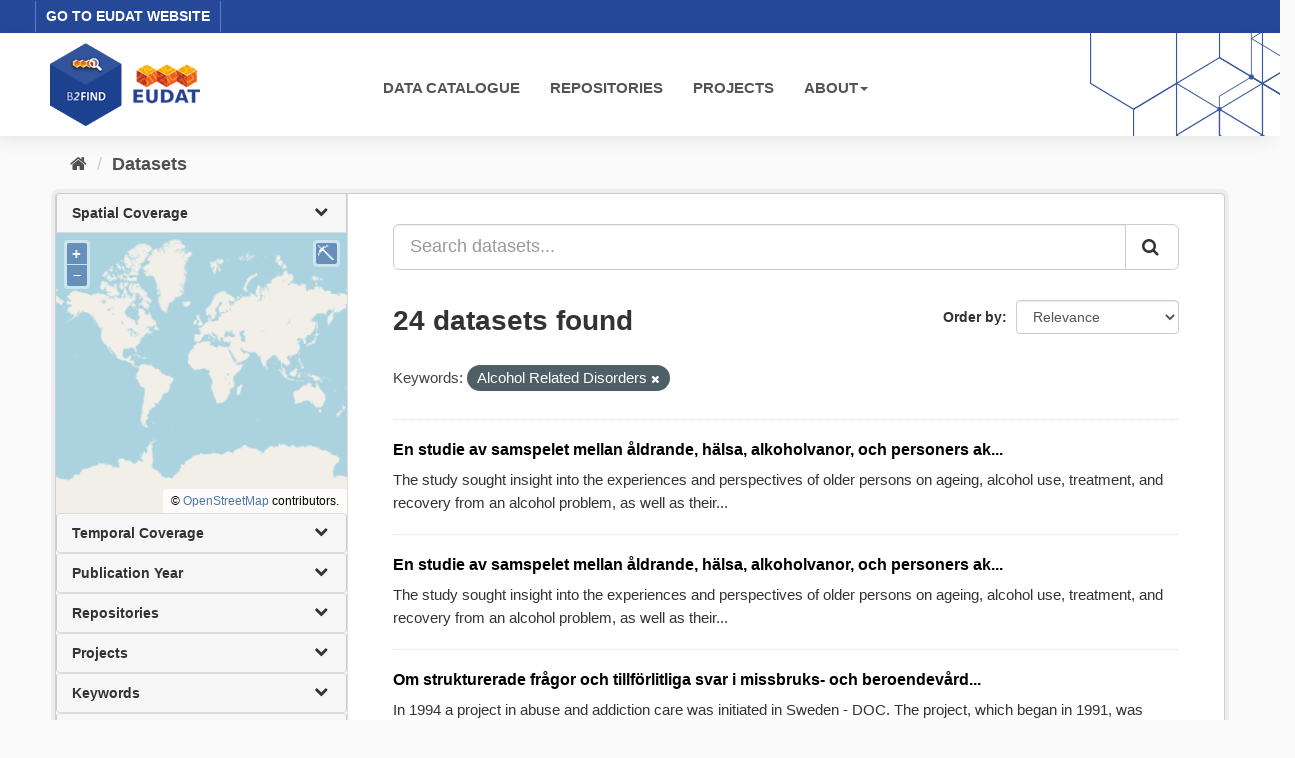

--- FILE ---
content_type: text/html; charset=utf-8
request_url: https://b2find.eudat.eu/dataset/?tags=Alcohol+Related+Disorders
body_size: 26857
content:
<!DOCTYPE html>
<!--[if IE 9]> <html lang="en" class="ie9"> <![endif]-->
<!--[if gt IE 8]><!--> <html lang="en"> <!--<![endif]-->
  <head>
    <meta charset="utf-8" />
      <meta name="generator" content="ckan 2.9.8" />
      <meta name="viewport" content="width=device-width, initial-scale=1.0">
    <title>Dataset - B2FIND</title>

    
    <link rel="shortcut icon" href="/images/b2find.ico" />
    
  
      
      
      
    

  

  


    
      
      
    

    
    <link href="/webassets/base/2471d0b8_main.css" rel="stylesheet"/>
<link href="/webassets/ckanext-b2find/acb92d8d_theme.css" rel="stylesheet"/>
<link href="/webassets/ckanext-b2find/v6.15.1_ol.css?3a9fd155" rel="stylesheet"/>
    
  </head>

  
  <body data-site-root="http://131.175.206.246/" data-locale-root="http://131.175.206.246/" >

    
    <div class="sr-only sr-only-focusable"><a href="#content">Skip to content</a></div>
  

  
    





<header>

<div id="header-top">
  <div class="row">
    <div class="eudat-link">
      <a href="http://www.eudat.eu" target="_blank">GO TO EUDAT WEBSITE</a>
    </div>
  </div>
</div>
<div id="header-main">
  <div class="row">
    <div class="col-md-3">
      <a href="/"><img class="header_logo" src="/images/logo.png" alt="B2FIND"/></a>
    </div>
    <div class="col-md-9">
      <div class="navbar navbar-default">
        <div class="container-fluid">
          <div id="gb_menu">
            <ul id="menu" class="nav navbar-nav">
              <li><a href="/dataset">DATA CATALOGUE</a></li>
              <li><a href="/organization">REPOSITORIES</a></li>
              <li><a href="/group">PROJECTS</a></li>
              <li class="dropdown">
                <a href"#" class="dropdown-toggle" data-toggle="dropdown">ABOUT<b class="caret"></b></a>
                <ul class="dropdown-menu">
                  <li><a href="https://docs.eudat.eu/b2find/" target="_blank">Service Documentation</a></li>
                  <li><a href="https://schema.eudat.eu/eudatcore/" target="_blank">EUDAT Core Metadata Schema</a></li>
                  <li class="divider"></li>
                  <li><a href="http://www.eudat.eu/support-request" target="_blank">EUDAT Support Request</a></li>
                </ul>
              </li>
            </ul>
          </div>
        </div>
      </div>
    </div>
  </div>
</div>
</header>


  
    <div class="main">
      <div id="content" class="container">
        
          
            <div class="flash-messages">
              
                
              
            </div>
          

          
            <div class="toolbar" role="navigation" aria-label="Breadcrumb">
              
                
                  <ol class="breadcrumb">
                    
<li class="home"><a href="/" aria-label="Home"><i class="fa fa-home"></i><span> Home</span></a></li>
                    
  <li class="active"><a href="/dataset/">Datasets</a></li>

                  </ol>
                
              
            </div>
          

          <div class="row wrapper">
            
            
            

            
              <aside class="secondary col-sm-3">
                
                
  <div class="filters">
    <div>
      
        

  <!-- We will put our React component inside this div. -->
  <div id="b2find_facets"></div>

      
        

  <!-- We will put our React component inside this div. -->
  <div id="b2find_facets"></div>

      
        

  <!-- We will put our React component inside this div. -->
  <div id="b2find_facets"></div>

      
        

  <!-- We will put our React component inside this div. -->
  <div id="b2find_facets"></div>

      
        

  <!-- We will put our React component inside this div. -->
  <div id="b2find_facets"></div>

      
        

  <!-- We will put our React component inside this div. -->
  <div id="b2find_facets"></div>

      
        

  <!-- We will put our React component inside this div. -->
  <div id="b2find_facets"></div>

      
        

  <!-- We will put our React component inside this div. -->
  <div id="b2find_facets"></div>

      
        

  <!-- We will put our React component inside this div. -->
  <div id="b2find_facets"></div>

      
        

  <!-- We will put our React component inside this div. -->
  <div id="b2find_facets"></div>

      
        

  <!-- We will put our React component inside this div. -->
  <div id="b2find_facets"></div>

      
        

  <!-- We will put our React component inside this div. -->
  <div id="b2find_facets"></div>

      
        

  <!-- We will put our React component inside this div. -->
  <div id="b2find_facets"></div>

      
        

  <!-- We will put our React component inside this div. -->
  <div id="b2find_facets"></div>

      
        

  <!-- We will put our React component inside this div. -->
  <div id="b2find_facets"></div>

      
        

  <!-- We will put our React component inside this div. -->
  <div id="b2find_facets"></div>

      
        

  <!-- We will put our React component inside this div. -->
  <div id="b2find_facets"></div>

      
        

  <!-- We will put our React component inside this div. -->
  <div id="b2find_facets"></div>

      
    </div>
    <a class="close no-text hide-filters"><i class="fa fa-times-circle"></i><span class="text">close</span></a>
  </div>

              </aside>
            

            
              <div class="primary col-sm-9 col-xs-12" role="main">
                
                
  <section class="module">
    <div class="module-content">
      
        
      
      
        
        
        







<form id="dataset-search-form" class="search-form" method="get" data-module="select-switch">

  
    <div class="input-group search-input-group">
      <input aria-label="Search datasets..." id="field-giant-search" type="text" class="form-control input-lg" name="q" value="" autocomplete="off" placeholder="Search datasets...">
      
      <span class="input-group-btn">
        <button class="btn btn-default btn-lg" type="submit" value="search" aria-label="Submit">
          <i class="fa fa-search"></i>
        </button>
      </span>
      
    </div>
  

  
    <span>
  
  

  
  
  
  <input type="hidden" name="tags" value="Alcohol Related Disorders" />
  
  
  
  </span>
  

  
    
      <div class="form-select form-group control-order-by">
        <label for="field-order-by">Order by</label>
        <select id="field-order-by" name="sort" class="form-control">
          
            
              <option value="score desc, metadata_modified desc" selected="selected">Relevance</option>
            
          
            
              <option value="title_string asc">Name Ascending</option>
            
          
            
              <option value="title_string desc">Name Descending</option>
            
          
            
              <option value="metadata_modified desc">Last Modified</option>
            
          
            
          
        </select>
        
        <button class="btn btn-default js-hide" type="submit">Go</button>
        
      </div>
    
  

  
    
      <h1>

  
  
  
  

24 datasets found</h1>
    
  

  
    
      <p class="filter-list">
        
          
          <span class="facet">Keywords:</span>
          
            <span class="filtered pill">Alcohol Related Disorders
              <a href="/dataset/" class="remove" title="Remove"><i class="fa fa-times"></i></a>
            </span>
          
        
      </p>
      <a class="show-filters btn btn-default">Filter Results</a>
    
  

</form>




      
      
        

  
    <ul class="dataset-list list-unstyled">
    	
	      
	        






  <li class="dataset-item">
    
      <div class="dataset-content">
        
          <h2 class="dataset-heading">
            
              
            
            
		<a href="/dataset/d290764c-92e0-5243-9053-3453aa6a73ae">En studie av samspelet mellan åldrande, hälsa, alkoholvanor, och personers ak...</a>
            
            
              
              
            
          </h2>
        
        
          
        
        
          
            <div>The study sought insight into the experiences and perspectives of older persons on ageing, alcohol use, treatment, and recovery from an alcohol problem, as well as their...</div>
          
        
      </div>
      
        
      
    
  </li>

	      
	        






  <li class="dataset-item">
    
      <div class="dataset-content">
        
          <h2 class="dataset-heading">
            
              
            
            
		<a href="/dataset/21565a75-61a6-5ffa-a473-b53652870929">En studie av samspelet mellan åldrande, hälsa, alkoholvanor, och personers ak...</a>
            
            
              
              
            
          </h2>
        
        
          
        
        
          
            <div>The study sought insight into the experiences and perspectives of older persons on ageing, alcohol use, treatment, and recovery from an alcohol problem, as well as their...</div>
          
        
      </div>
      
        
      
    
  </li>

	      
	        






  <li class="dataset-item">
    
      <div class="dataset-content">
        
          <h2 class="dataset-heading">
            
              
            
            
		<a href="/dataset/332a1b48-f1ed-5108-a22f-e374505c737f">Om strukturerade frågor och tillförlitliga svar i missbruks- och beroendevård...</a>
            
            
              
              
            
          </h2>
        
        
          
        
        
          
            <div>In 1994 a project in abuse and addiction care was initiated in Sweden - DOC. The project, which began in 1991, was inspired by other documentation systems in Sweden, Europe and...</div>
          
        
      </div>
      
        
      
    
  </li>

	      
	        






  <li class="dataset-item">
    
      <div class="dataset-content">
        
          <h2 class="dataset-heading">
            
              
            
            
		<a href="/dataset/73b60f12-d262-5d35-b1de-f5d331be538b">WOLF - Psykisk arbetsbelastning och indikatorer för kronisk hjärt- och kärlsj...</a>
            
            
              
              
            
          </h2>
        
        
          
        
        
          
            <div>WOLF is a study that started in Stockholm in 1993. The acronym WOLF stands for Work-Lipids-Fibrinogen. The study is a collaboration between the former Working Environment...</div>
          
        
      </div>
      
        
      
    
  </li>

	      
	        






  <li class="dataset-item">
    
      <div class="dataset-content">
        
          <h2 class="dataset-heading">
            
              
            
            
		<a href="/dataset/392c8fbe-439b-5e4c-85a2-10e047e22bf5">WOLF - Psykisk arbetsbelastning och indikatorer för kronisk hjärt- och kärlsj...</a>
            
            
              
              
            
          </h2>
        
        
          
        
        
          
            <div>WOLF is a study that started in Stockholm in 1993. The acronym WOLF stands for Work-Lipids-Fibrinogen. The study is a collaboration between the former Working Environment...</div>
          
        
      </div>
      
        
      
    
  </li>

	      
	        






  <li class="dataset-item">
    
      <div class="dataset-content">
        
          <h2 class="dataset-heading">
            
              
            
            
		<a href="/dataset/d78dbc02-bcfb-5dba-b787-af5d4e0a95c2">WOLF - Psykisk arbetsbelastning och indikatorer för kronisk hjärt- och kärlsj...</a>
            
            
              
              
            
          </h2>
        
        
          
        
        
          
            <div>WOLF is a study that started in Stockholm in 1993. The acronym WOLF stands for Work-Lipids-Fibrinogen. The study is a collaboration between the former Working Environment...</div>
          
        
      </div>
      
        
      
    
  </li>

	      
	        






  <li class="dataset-item">
    
      <div class="dataset-content">
        
          <h2 class="dataset-heading">
            
              
            
            
		<a href="/dataset/285b0574-11b5-53a5-8127-bdc4d3ec94cc">WOLF - Psykisk arbetsbelastning och indikatorer för kronisk hjärt- och kärlsj...</a>
            
            
              
              
            
          </h2>
        
        
          
        
        
          
            <div>WOLF is a study that started in Stockholm in 1993. The acronym WOLF stands for Work-Lipids-Fibrinogen. The study is a collaboration between the former Working Environment...</div>
          
        
      </div>
      
        
      
    
  </li>

	      
	        






  <li class="dataset-item">
    
      <div class="dataset-content">
        
          <h2 class="dataset-heading">
            
              
            
            
		<a href="/dataset/93303951-011d-583e-aca0-26ad8ff95dfb">PART - Psykisk hälsa - Arbete - Relationer - PART - Enkätundersökningarna 1-3</a>
            
            
              
              
            
          </h2>
        
        
          
        
        
          
            <div>To increase knowledge in the field of mental illness the PART study (Mental health, work and relationships) was started, an epidemiological study on psychological morbidity...</div>
          
        
      </div>
      
        
      
    
  </li>

	      
	        






  <li class="dataset-item">
    
      <div class="dataset-content">
        
          <h2 class="dataset-heading">
            
              
            
            
		<a href="/dataset/c07bd653-f4e4-5a6e-8bc1-3e78bacf714f">Intergene - Levnadsvanor och hälsa</a>
            
            
              
              
            
          </h2>
        
        
          
        
        
          
            <div>INTERGENE is a research program at the Sahlgrenska Academy, Universty of Gothenburg. The study is a collaboration between Department of community medicine and public health and...</div>
          
        
      </div>
      
        
      
    
  </li>

	      
	        






  <li class="dataset-item">
    
      <div class="dataset-content">
        
          <h2 class="dataset-heading">
            
              
            
            
		<a href="/dataset/8a200b41-11d7-520e-9c19-fc8fafda2b47">BEDA-undersökningen 1997</a>
            
            
              
              
            
          </h2>
        
        
          
        
        
          
            <div>The BEDA study is a study of cardiovascular disease in women, administered by the Section for Preventive Cardiology, University of Gothenburg. The background is that coronary...</div>
          
        
      </div>
      
        
      
    
  </li>

	      
	        






  <li class="dataset-item">
    
      <div class="dataset-content">
        
          <h2 class="dataset-heading">
            
              
            
            
		<a href="/dataset/10c002bc-c3f3-51ad-ac1a-ed8db19f2db2">BEDA-undersökningen 1980</a>
            
            
              
              
            
          </h2>
        
        
          
        
        
          
            <div>The BEDA study is a study of cardiovascular disease in women, administered by the Section for Preventive Cardiology, University of Gothenburg. The background is that coronary...</div>
          
        
      </div>
      
        
      
    
  </li>

	      
	        






  <li class="dataset-item">
    
      <div class="dataset-content">
        
          <h2 class="dataset-heading">
            
              
            
            
		<a href="/dataset/e0a70e7e-7565-5a25-9d33-7a90bb886663">Drogvaneundersökning 2009 Skåne: åk 6</a>
            
            
              
              
            
          </h2>
        
        
          
        
        
          
            <div>Drug habit studies has previously been conducted among pupils in Scania in school year 6, 9 and high school year 2 in 2001, 2003, 2005 and 2007. Another drug habit study from...</div>
          
        
      </div>
      
        
      
    
  </li>

	      
	        






  <li class="dataset-item">
    
      <div class="dataset-content">
        
          <h2 class="dataset-heading">
            
              
            
            
		<a href="/dataset/b30e462d-b665-5c24-8f15-b5d900dcd7b0">Drogvaneundersökning 2009 Skåne: åk 9</a>
            
            
              
              
            
          </h2>
        
        
          
        
        
          
            <div>Drug habit studies has previously been conducted among pupils in Scania in school year 6, 9 and high school year 2 in 2001, 2003, 2005 and 2007. Another drug habit study from...</div>
          
        
      </div>
      
        
      
    
  </li>

	      
	        






  <li class="dataset-item">
    
      <div class="dataset-content">
        
          <h2 class="dataset-heading">
            
              
            
            
		<a href="/dataset/9cef6183-2b82-503a-81e8-5d113900547e">Drogvaneundersökning 2009 Skåne: gymnasiet åk 2</a>
            
            
              
              
            
          </h2>
        
        
          
        
        
          
            <div>Drug habit studies has previously been conducted among pupils in Scania in school year 6, 9 and high school year 2 in 2001, 2003, 2005 and 2007. Another drug habit study from...</div>
          
        
      </div>
      
        
      
    
  </li>

	      
	        






  <li class="dataset-item">
    
      <div class="dataset-content">
        
          <h2 class="dataset-heading">
            
              
            
            
		<a href="/dataset/4569f7fa-0cd6-5683-b28e-949945375f0e">Lundbystudien 1957</a>
            
            
              
              
            
          </h2>
        
        
          
        
        
          
            <div>The Lundby study is a classic psychiatric epidemiological population study conducted in 1947 in Dalby and Bonderups outside Lund. The follow-up examinations during 1957, 1972...</div>
          
        
      </div>
      
        
      
    
  </li>

	      
	        






  <li class="dataset-item">
    
      <div class="dataset-content">
        
          <h2 class="dataset-heading">
            
              
            
            
		<a href="/dataset/301e3cba-6db3-5888-ad7a-f36ed826c06c">Lundbystudien 1972</a>
            
            
              
              
            
          </h2>
        
        
          
        
        
          
            <div>The Lundby study is a classic psychiatric epidemiological population study conducted in 1947 in Dalby and Bonderups outside Lund. The follow-up examinations during 1957, 1972...</div>
          
        
      </div>
      
        
      
    
  </li>

	      
	        






  <li class="dataset-item">
    
      <div class="dataset-content">
        
          <h2 class="dataset-heading">
            
              
            
            
		<a href="/dataset/5418647f-46af-549a-b482-19505e07a53d">Lundbystudien 1947</a>
            
            
              
              
            
          </h2>
        
        
          
        
        
          
            <div>The Lundby study is a classic psychiatric epidemiological population study conducted in 1947 in Dalby and Bonderups outside Lund. The follow-up examinations during 1957, 1972...</div>
          
        
      </div>
      
        
      
    
  </li>

	      
	        






  <li class="dataset-item">
    
      <div class="dataset-content">
        
          <h2 class="dataset-heading">
            
              
            
            
		<a href="/dataset/e688a9a3-d227-5f14-aaed-a8dceec7d926">Lundbystudien 1997</a>
            
            
              
              
            
          </h2>
        
        
          
        
        
          
            <div>The Lundby study is a classic psychiatric epidemiological population study conducted in 1947 in Dalby and Bonderups outside Lund. The follow-up examinations during 1957, 1972...</div>
          
        
      </div>
      
        
      
    
  </li>

	      
	        






  <li class="dataset-item">
    
      <div class="dataset-content">
        
          <h2 class="dataset-heading">
            
              
            
            
		<a href="/dataset/6c8c6fd1-56da-5a5f-b665-9c1f7d7ef14c">WAG - Kvinnor och alkohol i Göteborg: Intervjuer 2000-2002</a>
            
            
              
              
            
          </h2>
        
        
          
        
        
          
            <div>The study Women and Alcohol in Gothenburg (WAG) is a longitudinal study that started in 1986. WAG has data from three interview waves, 1989-1992, 1994-1998 and 2000-2002. It...</div>
          
        
      </div>
      
        
      
    
  </li>

	      
	        






  <li class="dataset-item">
    
      <div class="dataset-content">
        
          <h2 class="dataset-heading">
            
              
            
            
		<a href="/dataset/f92be572-fee3-55f5-b883-9badb7a91f56">WAG - Kvinnor och alkohol i Göteborg: Intervjuer 1994-1998</a>
            
            
              
              
            
          </h2>
        
        
          
        
        
          
            <div>The study Women and Alcohol in Gothenburg (WAG) is a longitudinal study that started in 1986. WAG has data from three interview waves, 1989-1992, 1994-1998 and 2000-2002. It...</div>
          
        
      </div>
      
        
      
    
  </li>

	      
	    
    </ul>
  

      
    </div>

    
      <div class="pagination-wrapper">
  <ul class="pagination"> <li class="active">
  <a href="/dataset/?tags=Alcohol+Related+Disorders&amp;page=1">1</a>
</li> <li>
  <a href="/dataset/?tags=Alcohol+Related+Disorders&amp;page=2">2</a>
</li> <li>
  <a href="/dataset/?tags=Alcohol+Related+Disorders&amp;page=2">»</a>
</li></ul>
</div>
    
  </section>

  
    <section class="module">
      <div class="module-content">
        
          <small>
            
            
            
          You can also access this registry using the <a href="/api/3">API</a> (see <a href="http://docs.ckan.org/en/2.9/api/">API Docs</a>).
          </small>
        
      </div>
    </section>
  

              </div>
            
          </div>
        
      </div>
    </div>
  
    <footer>
  <div class="footer-main">
    <div class="row">
      <div class="col-md-6">
        <div class="footer-logo">
          <img src="/images/Logo_eudat_CDI_white.svg" width="200px;"/>
        </div>
        <div class="footer-logo">© 2024 EUDAT Collaborative Data Infrastructure</div>
      </div>
      <div class="col-md-6">
        <nav class="navbar navbar-footer pull-right">
          <ul id="menu" class="nav navbar-nav">
            <li><a href="/info/imprint.html">Imprint</a></li>
            <li><a href="https://www.eudat.eu/eudat-cdi-aup" target="_blank">Terms of Use</a></li>
            <li><a href="https://eudat.eu/privacy-policy-summary" target="_blank">Privacy Policy</a></li>
            <li><a href="https://eudat.eu/eudat-cdi" target="_blank">About EUDAT</a></li>
          </ul>
        </nav>
      </div>
    </div>
    <hr class="footer-line" />
    <div class="row">
      <div class="col-md-8">
        <div class="footer-logo">
          <img src="/images/euflag.png" width="60px;"/>&nbsp;&nbsp;
          <img src="/images/EOSC-hub-extended-grey.png" width="120px;"/>
        </div>
        <div class="footer-logo">
          B2FIND was co-funded by the EOSC-hub project (Horizon 2020) under Grant number 777536
        </div>
      </div>
      <div class="col-md-4">
        <div class="footer-powered">
          <a href="https://ckan.org" target="_blank">Powered by CKAN</a>
        </div>
      </div>
    </div>
  </div>

  
</footer>
  
  
  
  
  
  
    

  <!-- Load React. -->
  <!-- Note: when deploying, replace "development.js" with "production.min.js". -->
  <script src="https://unpkg.com/react@17/umd/react.production.min.js" crossorigin></script>
  <script src="https://unpkg.com/react-dom@17/umd/react-dom.production.min.js" crossorigin></script>

  <!-- Load React query. -->
  <script src="https://unpkg.com/react-query@3.34.14/dist/react-query.production.min.js" crossorigin></script>

  <!-- Load Axios HTTP client. -->
  <script src="https://unpkg.com/axios/dist/axios.min.js" crossorigin></script>

  <!-- Load React Router and React Router DOM -->
  <!--script src="https://unpkg.com/react-router@6/umd/react-router.development.js" crossorigin></script-->
  <!--script src="https://unpkg.com/react-router-dom@6/umd/react-router-dom.development.js" crossorigin></script-->

  <!-- Babel in browser: Don't use this in production: -->
  <!-- script src="https://unpkg.com/@babel/standalone/babel.min.js" crossorigin></script -->

  <!-- Load our React component. -->
  <!--script src="/b2find/facets.js" type="text/babel"></script-->
  <!--script src="/b2find/dataset.js" type="text/babel"></script-->

  
  
  
  
  
  



      

    
    
    <link href="/webassets/vendor/f3b8236b_select2.css" rel="stylesheet"/>
<link href="/webassets/vendor/0b01aef1_font-awesome.css" rel="stylesheet"/>
    <script src="/webassets/vendor/d8ae4bed_jquery.js" type="text/javascript"></script>
<script src="/webassets/vendor/fb6095a0_vendor.js" type="text/javascript"></script>
<script src="/webassets/vendor/580fa18d_bootstrap.js" type="text/javascript"></script>
<script src="/webassets/base/15a18f6c_main.js" type="text/javascript"></script>
<script src="/webassets/base/2448af8b_ckan.js" type="text/javascript"></script>
<script src="/webassets/ckanext-b2find/v6.15.1_ol.js?1270a027" type="text/javascript"></script>
<script src="/webassets/ckanext-b2find/v2.4.2_bokeh.js?c56e8a4f" type="text/javascript"></script>
<script src="/webassets/ckanext-b2find/v2.4.2_bokeh-widgets.js?699c3489" type="text/javascript"></script>
<script src="/webassets/ckanext-b2find/v2.4.2_bokeh-api.js?0cda0eb8" type="text/javascript"></script>
<script src="/webassets/ckanext-b2find/75c8de9b_facets.js" type="text/javascript"></script>
<script src="/webassets/ckanext-b2find/ad02ee41_dataset.js" type="text/javascript"></script>
  </body>
</html>